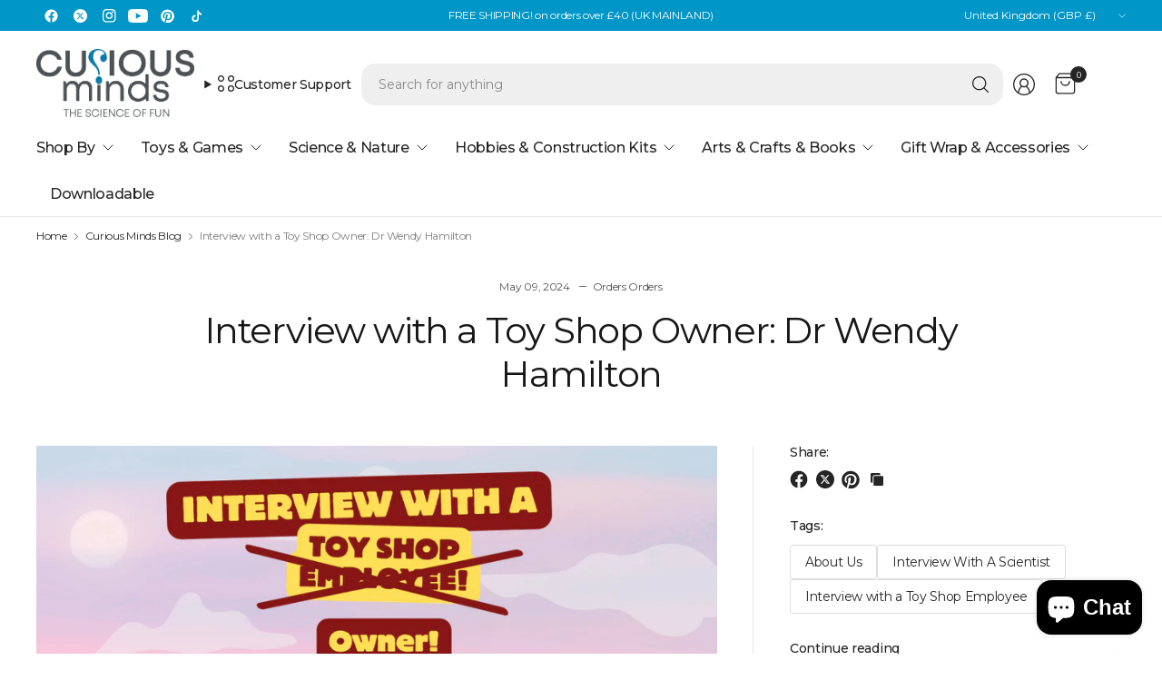

--- FILE ---
content_type: text/css
request_url: https://curiousminds.co.uk/cdn/shop/t/30/assets/article.css?v=57194343922830848791736715384
body_size: 126
content:
.clipboard--bubble{transition:all .25s cubic-bezier(.104,.204,.492,1)}.blog-post-detail--wrapper{display:grid;gap:40px;max-width:850px;margin:0 auto}.blog-post-detail--wrapper-has-sidebar-true .blog-post-detail--wrapper--inner{position:relative}.blog-post-detail--wrapper-has-sidebar-true .blog-post-detail--wrapper--inner:after{display:block;position:absolute;background-color:var(--color-border);z-index:1;width:1px;top:0;bottom:0;right:-40px}@media only screen and (min-width: 1068px){.blog-post-detail--wrapper-has-sidebar-true{max-width:100%;gap:80px;grid-template-columns:auto minmax(250px,370px)}.blog-post-detail--wrapper-has-sidebar-true .blog-post-detail--wrapper--inner:after{content:""}}.blog-post-detail--meta{font-size:.75rem;opacity:.8;margin-bottom:15px}.blog-post-detail--meta aside{display:inline-flex;margin:0 25px 0 0;position:relative}.blog-post-detail--meta aside:after{content:"";display:inline-block;width:8px;height:1px;background:var(--color-body);opacity:.8;position:absolute;top:50%;margin-top:-1px;right:-18px}.blog-post-detail--meta aside:last-child{margin-right:0}.blog-post-detail--meta aside:last-child:after{content:none}.blog-post-detail--title{margin:0 auto 40px;text-align:center;max-width:850px}@media only screen and (min-width: 768px){.blog-post-detail--title{margin-bottom:55px}}.blog-post-detail--title .entry-title{margin-bottom:30px}.blog-post-detail .featured-image{margin-left:-15px;margin-right:-15px;width:calc(100% + 30px);margin-bottom:35px;text-align:center}@media only screen and (min-width: 768px){.blog-post-detail .featured-image{margin-bottom:55px;margin-left:0;margin-right:0;width:100%}}.blog-post-detail .post-content{margin-bottom:30px}.blog-post-detail .post-content p+h1,.blog-post-detail .post-content p+h2,.blog-post-detail .post-content p+h3,.blog-post-detail .post-content p+h4,.blog-post-detail .post-content p+h5,.blog-post-detail .post-content p+h6{margin-top:40px}.blog-post-detail--sidebar .widget{margin-bottom:25px}.blog-post-detail--sidebar .widget label{font-weight:var(--font-body-medium-weight, 500)}.blog-post-detail--sidebar .share-article{display:block;margin:0}.blog-post-detail--sidebar .share-article a{margin-right:0;padding:0}.blog-post-detail--sidebar .share-article svg{height:20px}.blog-post-detail--sidebar .product-cart-item--meta{display:block;font-size:.75rem;opacity:.6}@media only screen and (min-width: 1068px){.blog-post-detail--sidebar-inner{position:sticky;top:calc(var(--header-height, 0px) + 30px);left:0}}.blog-post-detail--tags{display:flex;flex-wrap:wrap;gap:10px}.share-article{font-size:.8125rem;line-height:1;margin-bottom:20px;display:flex;align-items:center}.share-article svg{height:16px;width:auto}.share-article label{display:block;font-size:.875rem;font-weight:var(--font-body-medium-weight, 500);margin-right:12px}.share-article .social{display:inline-flex;align-items:center;margin-right:5px;width:26px;height:26px;padding:5px;white-space:nowrap;color:var(--color-body)}.clipboard{position:relative}.clipboard--bubble{position:absolute;left:50%;bottom:calc(100% + 6px);transform:translate(-50%);background-color:var(--color-body);color:var(--bg-body);white-space:nowrap;font-size:.75rem;padding:3px 6px;border-radius:1px;opacity:0;pointer-events:none;line-height:1.25}.clipboard--bubble:after{content:"";width:0px;height:0px;border-style:solid;border-width:3px 2.5px 0 2.5px;border-color:var(--color-body) transparent transparent transparent;transform:translate(-2.5px);position:absolute;bottom:-3px;left:50%}.clipboard-success .clipboard--bubble{opacity:1}
/*# sourceMappingURL=/cdn/shop/t/30/assets/article.css.map?v=57194343922830848791736715384 */


--- FILE ---
content_type: text/css
request_url: https://curiousminds.co.uk/cdn/shop/t/30/assets/featured-collection-list.css?v=18676335379740745271736715385
body_size: -189
content:
.column-spacing--small,.column-spacing--medium{--gap: 10px}@media only screen and (min-width: 768px){.column-spacing--medium{--gap: 20px}}.column-spacing--large{--gap: 10px}@media only screen and (min-width: 768px){.column-spacing--large{--gap: 30px}}.featured-collection-list--inner{display:grid;gap:var(--gap);grid-auto-flow:column;grid-auto-columns:minmax(var(--mobile-swipe-width),1fr);grid-template-columns:repeat(auto-fill,minmax(var(--mobile-swipe-width),1fr))}@media only screen and (min-width: 768px){.featured-collection-list--inner{--columns-size: var(--column-size-tablet);grid-template-columns:unset;grid-auto-columns:calc((100% - (var(--columns-size) - 1) * var(--gap)) / var(--columns-size))}}@media only screen and (min-width: 1068px){.featured-collection-list--inner{--columns-size: var(--column-size-desktop)}}.featured-collection-list--item{position:relative;scroll-snap-align:center}.featured-collection-list--item-bg{position:relative;height:0;padding-bottom:125%;overflow:hidden}.featured-collection-list--item-bg:after{content:"";position:absolute;top:0;left:0;right:0;height:30%;min-height:190px;opacity:.5;pointer-events:none;background:linear-gradient(180deg,#000,#0000)}.featured-collection-list--item-bg svg,.featured-collection-list--item-bg img{width:100%;height:100%;position:absolute;top:0;left:0;object-fit:cover;transition:transform 1s cubic-bezier(.104,.204,.492,1)}.featured-collection-list--item:hover svg,.featured-collection-list--item:hover img{transform:scale(1.05)}.featured-collection-list--item-content{position:absolute;top:0;left:0;right:0;bottom:0;z-index:20;display:flex;padding:15px;flex-direction:column;align-items:start;color:#fff}@media only screen and (min-width: 1068px){.featured-collection-list--item-content{padding:30px}}.featured-collection-list--item-content .button{margin-top:auto}.featured-collection-list--item-link{position:absolute;top:0;left:0;right:0;bottom:0;z-index:30}.featured-collection-list--item-heading{color:#fff;margin-bottom:0}.featured-collection-list--item-counts{opacity:.8;font-size:.875rem}
/*# sourceMappingURL=/cdn/shop/t/30/assets/featured-collection-list.css.map?v=18676335379740745271736715385 */
